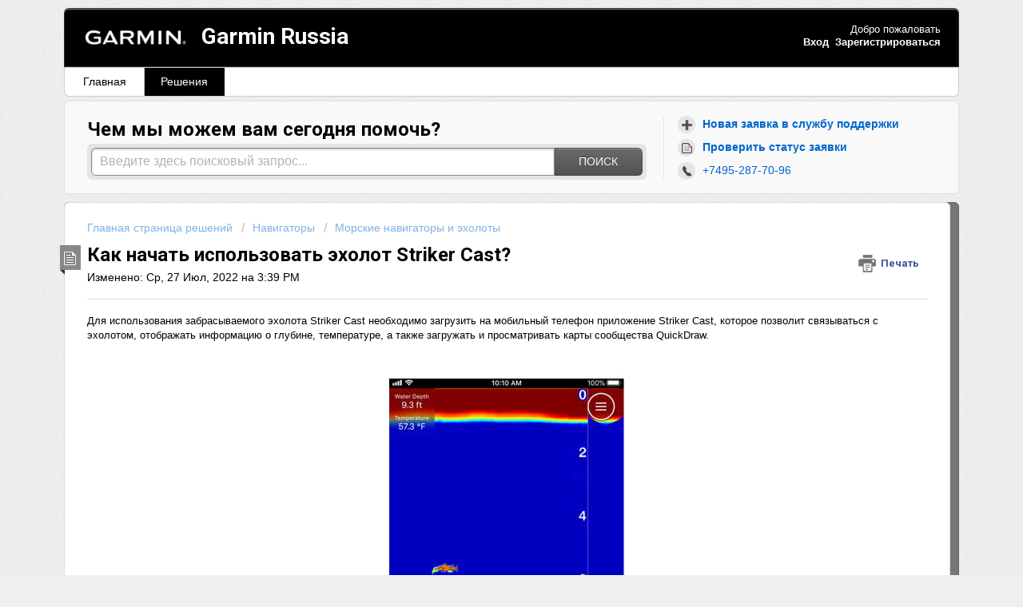

--- FILE ---
content_type: text/html; charset=utf-8
request_url: https://support.garmin.ru/support/solutions/articles/26000045686-%D0%BA%D0%B0%D0%BA-%D0%BD%D0%B0%D1%87%D0%B0%D1%82%D1%8C-%D0%B8%D1%81%D0%BF%D0%BE%D0%BB%D1%8C%D0%B7%D0%BE%D0%B2%D0%B0%D1%82%D1%8C-%D1%8D%D1%85%D0%BE%D0%BB%D0%BE%D1%82-striker-cast-
body_size: 8906
content:
<!DOCTYPE html>
       
        <!--[if lt IE 7]><html class="no-js ie6 dew-dsm-theme " lang="ru-RU" dir="ltr" data-date-format="non_us"><![endif]-->       
        <!--[if IE 7]><html class="no-js ie7 dew-dsm-theme " lang="ru-RU" dir="ltr" data-date-format="non_us"><![endif]-->       
        <!--[if IE 8]><html class="no-js ie8 dew-dsm-theme " lang="ru-RU" dir="ltr" data-date-format="non_us"><![endif]-->       
        <!--[if IE 9]><html class="no-js ie9 dew-dsm-theme " lang="ru-RU" dir="ltr" data-date-format="non_us"><![endif]-->       
        <!--[if IE 10]><html class="no-js ie10 dew-dsm-theme " lang="ru-RU" dir="ltr" data-date-format="non_us"><![endif]-->       
        <!--[if (gt IE 10)|!(IE)]><!--><html class="no-js  dew-dsm-theme " lang="ru-RU" dir="ltr" data-date-format="non_us"><!--<![endif]-->
	<head>
		
		<!-- Google tag (gtag.js) -->
<script async src="https://www.googletagmanager.com/gtag/js?id=G-5W8GBWLX1C"></script>
<script> window.dataLayer = window.dataLayer || []; function gtag(){dataLayer.push(arguments);} gtag('js', new Date()); gtag('config', 'G-5W8GBWLX1C'); </script>

<meta name="yandex-verification" content="73b1025f514d9648" />

<!-- Title for the page -->
<title> Как начать использовать эхолот Striker Cast? : Garmin Russia - официальная поддержка Garmin в России </title>

<!-- Meta information -->

      <meta charset="utf-8" />
      <meta http-equiv="X-UA-Compatible" content="IE=edge,chrome=1" />
      <meta name="description" content= "Необходимо использовать приложение Striker Cast и обновить прошивку эхолота перед выходом на озеро, водохранилище или реку. https://www.garmin.ru/eholoty/catalog/app/striker-cast/" />
      <meta name="author" content= "" />
       <meta property="og:title" content="Как начать использовать эхолот Striker Cast?" />  <meta property="og:url" content="https://support.garmin.ru/support/solutions/articles/26000045686-%D0%BA%D0%B0%D0%BA-%D0%BD%D0%B0%D1%87%D0%B0%D1%82%D1%8C-%D0%B8%D1%81%D0%BF%D0%BE%D0%BB%D1%8C%D0%B7%D0%BE%D0%B2%D0%B0%D1%82%D1%8C-%D1%8D%D1%85%D0%BE%D0%BB%D0%BE%D1%82-striker-cast-" />  <meta property="og:description" content=" Для использования забрасываемого эхолота Striker Cast необходимо загрузить на мобильный телефон приложение Striker Cast, которое позволит связываться с эхолотом, отображать информацию о глубине, температуре, а также загружать и просматривать карт..." />  <meta property="og:image" content="https://s3.amazonaws.com/cdn.freshdesk.com/data/helpdesk/attachments/production/26000043755/logo/_Pb5tGNux_7zsDhH-lOtBgEZp-1O16fWyg.png?X-Amz-Algorithm=AWS4-HMAC-SHA256&amp;amp;X-Amz-Credential=AKIAS6FNSMY2XLZULJPI%2F20260119%2Fus-east-1%2Fs3%2Faws4_request&amp;amp;X-Amz-Date=20260119T145524Z&amp;amp;X-Amz-Expires=604800&amp;amp;X-Amz-SignedHeaders=host&amp;amp;X-Amz-Signature=9bd52a4c813a80f2314a70657896ab524bbcf918de6764c4d73dbf039eaf99ca" />  <meta property="og:site_name" content="Garmin Russia" />  <meta property="og:type" content="article" />  <meta name="twitter:title" content="Как начать использовать эхолот Striker Cast?" />  <meta name="twitter:url" content="https://support.garmin.ru/support/solutions/articles/26000045686-%D0%BA%D0%B0%D0%BA-%D0%BD%D0%B0%D1%87%D0%B0%D1%82%D1%8C-%D0%B8%D1%81%D0%BF%D0%BE%D0%BB%D1%8C%D0%B7%D0%BE%D0%B2%D0%B0%D1%82%D1%8C-%D1%8D%D1%85%D0%BE%D0%BB%D0%BE%D1%82-striker-cast-" />  <meta name="twitter:description" content=" Для использования забрасываемого эхолота Striker Cast необходимо загрузить на мобильный телефон приложение Striker Cast, которое позволит связываться с эхолотом, отображать информацию о глубине, температуре, а также загружать и просматривать карт..." />  <meta name="twitter:image" content="https://s3.amazonaws.com/cdn.freshdesk.com/data/helpdesk/attachments/production/26000043755/logo/_Pb5tGNux_7zsDhH-lOtBgEZp-1O16fWyg.png?X-Amz-Algorithm=AWS4-HMAC-SHA256&amp;amp;X-Amz-Credential=AKIAS6FNSMY2XLZULJPI%2F20260119%2Fus-east-1%2Fs3%2Faws4_request&amp;amp;X-Amz-Date=20260119T145524Z&amp;amp;X-Amz-Expires=604800&amp;amp;X-Amz-SignedHeaders=host&amp;amp;X-Amz-Signature=9bd52a4c813a80f2314a70657896ab524bbcf918de6764c4d73dbf039eaf99ca" />  <meta name="twitter:card" content="summary" />  <link rel="canonical" href="https://support.garmin.ru/support/solutions/articles/26000045686-%D0%BA%D0%B0%D0%BA-%D0%BD%D0%B0%D1%87%D0%B0%D1%82%D1%8C-%D0%B8%D1%81%D0%BF%D0%BE%D0%BB%D1%8C%D0%B7%D0%BE%D0%B2%D0%B0%D1%82%D1%8C-%D1%8D%D1%85%D0%BE%D0%BB%D0%BE%D1%82-striker-cast-" /> 

<!-- FIXED Fav icon for portal -->
<link rel="icon" href="https://s3.amazonaws.com/cdn.freshdesk.com/data/helpdesk/attachments/production/26000043756/fav_icon/96t9AnUeVcO8SobtL9KRpUttC6AqDyy36w.ico" />


<!-- Responsive setting -->
<link rel="apple-touch-icon" href="https://s3.amazonaws.com/cdn.freshdesk.com/data/helpdesk/attachments/production/26000043756/fav_icon/96t9AnUeVcO8SobtL9KRpUttC6AqDyy36w.ico" />
        <link rel="apple-touch-icon" sizes="72x72" href="https://s3.amazonaws.com/cdn.freshdesk.com/data/helpdesk/attachments/production/26000043756/fav_icon/96t9AnUeVcO8SobtL9KRpUttC6AqDyy36w.ico" />
        <link rel="apple-touch-icon" sizes="114x114" href="https://s3.amazonaws.com/cdn.freshdesk.com/data/helpdesk/attachments/production/26000043756/fav_icon/96t9AnUeVcO8SobtL9KRpUttC6AqDyy36w.ico" />
        <link rel="apple-touch-icon" sizes="144x144" href="https://s3.amazonaws.com/cdn.freshdesk.com/data/helpdesk/attachments/production/26000043756/fav_icon/96t9AnUeVcO8SobtL9KRpUttC6AqDyy36w.ico" />
        <meta name="viewport" content="width=device-width, initial-scale=1.0, maximum-scale=5.0, user-scalable=yes" /> 


		
		<!-- Adding meta tag for CSRF token -->
		<meta name="csrf-param" content="authenticity_token" />
<meta name="csrf-token" content="mPTzGYIAMZR7hgOI+9+ktgdvwziJfouLg45/3++P82i/HWNGHIdFyNT6W0UP3+SnStWWrHjqfZjwTEZhtD3vuw==" />
		<!-- End meta tag for CSRF token -->
		
		<!-- Fav icon for portal -->
		<link rel='shortcut icon' href='https://s3.amazonaws.com/cdn.freshdesk.com/data/helpdesk/attachments/production/26000043756/fav_icon/96t9AnUeVcO8SobtL9KRpUttC6AqDyy36w.ico' />

		<!-- Base stylesheet -->
 
		<link rel="stylesheet" media="print" href="https://assets5.freshdesk.com/assets/cdn/portal_print-6e04b27f27ab27faab81f917d275d593fa892ce13150854024baaf983b3f4326.css" />
	  		<link rel="stylesheet" media="screen" href="https://assets3.freshdesk.com/assets/cdn/portal_utils-f2a9170fce2711ae2a03e789faa77a7e486ec308a2367d6dead6c9890a756cfa.css" />

		
		<!-- Theme stylesheet -->

		<link href="/support/theme.css?v=4&amp;d=1752758537" media="screen" rel="stylesheet" type="text/css">

		<!-- Google font url if present -->
		<link href='https://fonts.googleapis.com/css?family=Roboto:regular,italic,500,700,700italic' rel='stylesheet' type='text/css' nonce='OiJ8tB9FQkiJNfrlVisDzw=='>

		<!-- Including default portal based script framework at the top -->
		<script src="https://assets3.freshdesk.com/assets/cdn/portal_head_v2-d07ff5985065d4b2f2826fdbbaef7df41eb75e17b915635bf0413a6bc12fd7b7.js"></script>
		<!-- Including syntexhighlighter for portal -->
		<script src="https://assets10.freshdesk.com/assets/cdn/prism-841b9ba9ca7f9e1bc3cdfdd4583524f65913717a3ab77714a45dd2921531a402.js"></script>

		    <!-- Google tag (gtag.js) -->
	<script async src='https://www.googletagmanager.com/gtag/js?id=UA-116045535-1' nonce="OiJ8tB9FQkiJNfrlVisDzw=="></script>
	<script nonce="OiJ8tB9FQkiJNfrlVisDzw==">
	  window.dataLayer = window.dataLayer || [];
	  function gtag(){dataLayer.push(arguments);}
	  gtag('js', new Date());
	  gtag('config', 'UA-116045535-1');
	</script>


		<!-- Access portal settings information via javascript -->
		 <script type="text/javascript">     var portal = {"language":"ru-RU","name":"Garmin Russia","contact_info":"","current_page_name":"article_view","current_tab":"solutions","vault_service":{"url":"https://vault-service.freshworks.com/data","max_try":2,"product_name":"fd"},"current_account_id":562015,"preferences":{"bg_color":"#efefef","header_color":"#000000","help_center_color":"#f9f9f9","footer_color":"#777777","tab_color":"#ffffff","tab_hover_color":"#000000","btn_background":"#ffffff","btn_primary_background":"#6c6a6a","base_font":"Helvetica","text_color":"#000000","headings_font":"Roboto","headings_color":"#000000","link_color":"#0066cc","link_color_hover":"#0066ff","input_focus_ring_color":"#f4af1a","non_responsive":false},"image_placeholders":{"spacer":"https://assets10.freshdesk.com/assets/misc/spacer.gif","profile_thumb":"https://assets4.freshdesk.com/assets/misc/profile_blank_thumb-4a7b26415585aebbd79863bd5497100b1ea52bab8df8db7a1aecae4da879fd96.jpg","profile_medium":"https://assets1.freshdesk.com/assets/misc/profile_blank_medium-1dfbfbae68bb67de0258044a99f62e94144f1cc34efeea73e3fb85fe51bc1a2c.jpg"},"falcon_portal_theme":false,"current_object_id":26000045686};     var attachment_size = 20;     var blocked_extensions = "";     var allowed_extensions = "";     var store = { 
        ticket: {},
        portalLaunchParty: {} };    store.portalLaunchParty.ticketFragmentsEnabled = false;    store.pod = "us-east-1";    store.region = "US"; </script> 


			
	</head>
	<body>
            	
		
		
		<div class="page">
	
	<header class="banner">
		<div class="banner-wrapper">
			<div class="banner-title">
				<a href="https://www.garmin.ru/"class='portal-logo'><span class="portal-img"><i></i>
                    <img src='https://s3.amazonaws.com/cdn.freshdesk.com/data/helpdesk/attachments/production/26000043755/logo/_Pb5tGNux_7zsDhH-lOtBgEZp-1O16fWyg.png' alt="Логотип"
                        onerror="default_image_error(this)" data-type="logo" />
                 </span></a>
				<h1 class="ellipsis heading">Garmin Russia</h1>
			</div>
			<nav class="banner-nav">
				 <div class="welcome">Добро пожаловать <b></b> </div>  <b><a href="/support/login"><b>Вход</b></a></b> &nbsp;<b><a href="/support/signup"><b>Зарегистрироваться</b></a></b>
			</nav>
		</div>
	</header>
	<nav class="page-tabs" >
		
			<a data-toggle-dom="#header-tabs" href="#" data-animated="true" class="mobile-icon-nav-menu show-in-mobile"></a>
			<div class="nav-link" id="header-tabs">
				
					
						<a href="/support/home" class="">Главная</a>
					
				
					
						<a href="/support/solutions" class="active">Решения</a>
					
				
			</div>
		
	</nav>

	
	<!-- Search and page links for the page -->
	
		<section class="help-center rounded-6">	
			<div class="hc-search">
				<div class="hc-search-c">
					<h2 class="heading hide-in-mobile">Чем мы можем вам сегодня помочь?</h2>
					<form class="hc-search-form print--remove" autocomplete="off" action="/support/search/solutions" id="hc-search-form" data-csrf-ignore="true">
	<div class="hc-search-input">
	<label for="support-search-input" class="hide">Введите здесь поисковый запрос...</label>
		<input placeholder="Введите здесь поисковый запрос..." type="text"
			name="term" class="special" value=""
            rel="page-search" data-max-matches="10" id="support-search-input">
	</div>
	<div class="hc-search-button">
		<button class="btn btn-primary" aria-label="Поиск" type="submit" autocomplete="off">
			<i class="mobile-icon-search hide-tablet"></i>
			<span class="hide-in-mobile">
				Поиск
			</span>
		</button>
	</div>
</form>
				</div>
			</div>
			<div class="hc-nav  nav-with-contact ">				
				 <nav>   <div>
              <a href="/support/tickets/new" class="mobile-icon-nav-newticket new-ticket ellipsis" title="Новая заявка в службу поддержки">
                <span> Новая заявка в службу поддержки </span>
              </a>
            </div>   <div>
              <a href="/support/tickets" class="mobile-icon-nav-status check-status ellipsis" title="Проверить статус заявки">
                <span>Проверить статус заявки</span>
              </a>
            </div>   <div> <a href="tel:+7495-287-70-96" class="mobile-icon-nav-contact contact-info ellipsis">
            <span dir='ltr'>+7495-287-70-96</span>
           </a> </div>  </nav>
			</div>
		</section>
	

	<!-- Notification Messages -->
	 <div class="alert alert-with-close notice hide" id="noticeajax"></div> 

	<div class="d-wrapper">
	<section class="main content rounded-6 min-height-on-desktop fc-article-show" id="article-show-26000045686">
	<div class="breadcrumb">
		<a href="/support/solutions"> Главная страница решений </a>
		<a href="/support/solutions/26000035402">Навигаторы</a>
		<a href="/support/solutions/folders/26000053668">Морские навигаторы и эхолоты</a>
	</div>
	<b class="page-stamp page-stamp-article">
		<b class="icon-page-article"></b>
	</b>

	<h2 class="heading">Как начать использовать эхолот Striker Cast?
	 	<a href="#"
            class="solution-print--icon print--remove"
 			title="Печать этой статьи"
 			arial-role="link"
 			arial-label="Печать этой статьи"
			id="print-article"
 		>
			<span class="icon-print"></span>
			<span class="text-print">Печать</span>
 		</a>
	</h2>
	
	<p>Изменено: Ср, 27 Июл, 2022 на  3:39 PM</p>
	<hr />
	

	<article class="article-body" id="article-body" rel="image-enlarge">
		<p dir="ltr">Для использования забрасываемого эхолота Striker Cast необходимо загрузить на мобильный телефон приложение Striker Cast, которое позволит связываться с эхолотом, отображать информацию о глубине, температуре, а также загружать и просматривать карты сообщества QuickDraw.</p><p dir="ltr"><img src="https://s3.amazonaws.com/cdn.freshdesk.com/data/helpdesk/attachments/production/26028648180/original/ieiQ2m9HXVusPkkKXXAxAbFLiNdetGacCg.png?1618217768" style="width: auto;" class="fr-fic fr-dib" data-attachment="[object Object]" data-id="26028648180"></p><p dir="ltr"><br></p><p dir="ltr">Загрузить приложение можно в магазинах App Store и Google Play.</p><p dir="ltr"><a href="https://www.garmin.ru/sportivnoe-po-cat/garmin-striker-cast.html"></a><a dir="ltr" href="https://www.garmin.ru/eholoty/catalog/app/striker-cast/">https://www.garmin.ru/eholoty/catalog/app/striker-cast/</a></p><p dir="ltr">Если у вас имеется новый эхолот, при первом запуске приложиение Striker Cast предложит установить обновление ПО.</p><p dir="ltr"><br></p><p dir="ltr">Рекомендация: обновите ПО перед выходом на воду, подготовьте ваш эхолот к работе заранее.</p><p dir="ltr"><br></p><p dir="ltr">Примечание: начиная с апреля 2022 года в России недоступно приложение Striker Cast для загрузки.</p><div dir="ltr">Используйте сторонние магазины приложений для Android</div><div dir="ltr"><a href="https://apkpure.com/garmin-striker%E2%84%A2-cast/com.garmin.android.apps.strikercast" rel="noreferrer" target="_blank">https://apkpure.com/garmin-striker%E2%84%A2-cast/com.garmin.android.apps.strikercast</a></div><p dir="ltr"><br></p>
	</article>

	<hr />	
		

		<p class="article-vote" id="voting-container" 
											data-user-id="" 
											data-article-id="26000045686"
											data-language="ru-RU">
										Была ли эта статья полезной?<span data-href="/support/solutions/articles/26000045686/thumbs_up" class="vote-up a-link" id="article_thumbs_up" 
									data-remote="true" data-method="put" data-update="#voting-container" 
									data-user-id=""
									data-article-id="26000045686"
									data-language="ru-RU"
									data-update-with-message="Рады были помочь. Благодарим за отзыв.">
								Да</span><span class="vote-down-container"><span data-href="/support/solutions/articles/26000045686/thumbs_down" class="vote-down a-link" id="article_thumbs_down" 
									data-remote="true" data-method="put" data-update="#vote-feedback-form" 
									data-user-id=""
									data-article-id="26000045686"
									data-language="ru-RU"
									data-hide-dom="#voting-container" data-show-dom="#vote-feedback-container">
								Нет</span></span></p><a class="hide a-link" id="vote-feedback-form-link" data-hide-dom="#vote-feedback-form-link" data-show-dom="#vote-feedback-container">Отправить отзыв</a><div id="vote-feedback-container"class="hide">	<div class="lead">Извините, что не удалось помочь. У вас есть идеи, что можно улучшить в этой статье?</div>	<div id="vote-feedback-form">		<div class="sloading loading-small loading-block"></div>	</div></div>
		
</section>
<section class="sidebar content rounded-6 fc-related-articles">
	<div id="related_articles"><div class="cs-g-c"><section class="article-list"><h3 class="list-lead">Статьи по теме</h3><ul rel="remote" 
			data-remote-url="/support/search/articles/26000045686/related_articles?container=related_articles&limit=10" 
			id="related-article-list"></ul></section></div></div>
</section>

<script nonce="OiJ8tB9FQkiJNfrlVisDzw==">
	['click', 'keypress'].forEach(function eventsCallback(event) {
		document.getElementById('print-article').addEventListener(event, function (e) {
			if (event === 'keypress' && e.key !== 'Enter') return;
			e.preventDefault();
			print();
		});
	});
</script>

	</div>					

	
	<footer class="footer rounded-6">
		<nav class="footer-links">
			
					
						<a href="/support/home" class="">Главная</a>
					
						<a href="/support/solutions" class="active">Решения</a>
					
			
			<!--   -->
			<!--    <a href="#portal-cookie-info" rel="freshdialog" data-lazy-load="true" class="cookie-link"
        data-width="450px" title="Почему мы любим cookie" data-template-footer="">
        Политика файлов cookie
      </a> <div id="portal-cookie-info" class="hide"><textarea>
        <p>Для улучшения качества обслуживания во Freshdesk мы используем файлы cookie. </p>
        <p>Больше о файлах cookie и о том, зачем и как они используются, можно узнать по ссылке: <a href="https://www.freshworks.com/privacy/" target="_blank" rel="nofollow">Политика конфиденциальности</a>. Если вы против cookie, вы можете их отключить. Но в этом случае учтите, что работа Freshdesk во многом зависит от некоторых видов cookie, поэтому некоторые разделы при их отключении перестанут работать.</p>
        <p>Мы также надеемся, что вы согласны со способами использования нами cookie согласно нашей <a href="https://www.freshworks.com/privacy/" target="_blank" rel="nofollow">Политика конфиденциальности</a>, если только вы не решите полностью отключить такие файлы в браузере. </p>
      </textarea></div>  -->
		</nav>
	</footer>
	<!--   <div class="copyright">
        <a href=https://freshdesk.ru/?utm_source=portal&utm_medium=reflink&utm_campaign=portal_reflink target="_blank" rel="nofollow"> ПО службы помощи </a>
        на базе Freshdesk
      </div>  -->


</div>



			<script src="https://assets1.freshdesk.com/assets/cdn/portal_bottom-0fe88ce7f44d512c644a48fda3390ae66247caeea647e04d017015099f25db87.js"></script>

		<script src="https://assets4.freshdesk.com/assets/cdn/redactor-642f8cbfacb4c2762350a557838bbfaadec878d0d24e9a0d8dfe90b2533f0e5d.js"></script> 
		<script src="https://assets1.freshdesk.com/assets/cdn/lang/ru-ru-ed22df81859b077c0ca28222c3224c9041ed27a99240c16479451a6e85202c9d.js"></script>
		<!-- for i18n-js translations -->
  		<script src="https://assets8.freshdesk.com/assets/cdn/i18n/portal/ru-RU-01569d3a468b1140492f4cf2a5613a8791c106794dc9af03def618ecc7704e6b.js"></script>
		<!-- Including default portal based script at the bottom -->
		<script nonce="OiJ8tB9FQkiJNfrlVisDzw==">
//<![CDATA[
	
	jQuery(document).ready(function() {
					
		// Setting the locale for moment js
		moment.lang('ru-ru');

		var validation_meassages = {"required":"Это обязательное поле.","remote":"Задайте фиксированные параметры для этого поля.","email":"Введите действительный адрес электронной почты","url":"Такой URL-адрес не существует.","date":"Введите допустимую дату.","dateISO":"Введите допустимую дату (ISO).","number":"Введите допустимый номер.","digits":"Введите только цифры.","creditcard":"Введите допустимый номер кредитной карты.","equalTo":"Введите это значение повторно.","two_decimal_place_warning":"Значение не может иметь более двух цифр после запятой","select_atleast_one":"Выберите хотя бы один вариант.","select2_minimum_limit":"Пожалуйста введите %{char_count} или более символов","select2_maximum_limit":"Вы можете выбрать максимум %{limit} %{container}","integration_no_match":"нет подходящих данных...","ember_method_name_reserved":"Это имя зарезервировано и не может быть использовано. Выберите другое имя."}	

		jQuery.extend(jQuery.validator.messages, validation_meassages );


		jQuery(".call_duration").each(function () {
			var format,time;
			if (jQuery(this).data("time") === undefined) { return; }
			if(jQuery(this).hasClass('freshcaller')){ return; }
			time = jQuery(this).data("time");
			if (time>=3600) {
			 format = "hh:mm:ss";
			} else {
				format = "mm:ss";
			}
			jQuery(this).html(time.toTime(format));
		});
	});

	// Shortcuts variables
	var Shortcuts = {"global":{"help":"?","save":"mod+return","cancel":"esc","search":"/","status_dialog":"mod+alt+return","save_cuctomization":"mod+shift+s"},"app_nav":{"dashboard":"g d","tickets":"g t","social":"g e","solutions":"g s","forums":"g f","customers":"g c","reports":"g r","admin":"g a","ticket_new":"g n","compose_email":"g m"},"pagination":{"previous":"alt+left","next":"alt+right","alt_previous":"j","alt_next":"k"},"ticket_list":{"ticket_show":"return","select":"x","select_all":"shift+x","search_view":"v","show_description":"space","unwatch":"w","delete":"#","pickup":"@","spam":"!","close":"~","silent_close":"alt+shift+`","undo":"z","reply":"r","forward":"f","add_note":"n","scenario":"s"},"ticket_detail":{"toggle_watcher":"w","reply":"r","forward":"f","add_note":"n","close":"~","silent_close":"alt+shift+`","add_time":"m","spam":"!","delete":"#","show_activities_toggle":"}","properties":"p","expand":"]","undo":"z","select_watcher":"shift+w","go_to_next":["j","down"],"go_to_previous":["k","up"],"scenario":"s","pickup":"@","collaboration":"d"},"social_stream":{"search":"s","go_to_next":["j","down"],"go_to_previous":["k","up"],"open_stream":["space","return"],"close":"esc","reply":"r","retweet":"shift+r"},"portal_customizations":{"preview":"mod+shift+p"},"discussions":{"toggle_following":"w","add_follower":"shift+w","reply_topic":"r"}};
	
	// Date formats
	var DATE_FORMATS = {"non_us":{"moment_date_with_week":"ddd, D MMM, YYYY","datepicker":"d M, yy","datepicker_escaped":"d M yy","datepicker_full_date":"D, d M, yy","mediumDate":"d MMM, yyyy"},"us":{"moment_date_with_week":"ddd, MMM D, YYYY","datepicker":"M d, yy","datepicker_escaped":"M d yy","datepicker_full_date":"D, M d, yy","mediumDate":"MMM d, yyyy"}};

	var lang = { 
		loadingText: "Подождите...",
		viewAllTickets: "Посмотреть все заявки"
	};


//]]>
</script> 

		

		<img src='/support/solutions/articles/26000045686-%D0%BA%D0%B0%D0%BA-%D0%BD%D0%B0%D1%87%D0%B0%D1%82%D1%8C-%D0%B8%D1%81%D0%BF%D0%BE%D0%BB%D1%8C%D0%B7%D0%BE%D0%B2%D0%B0%D1%82%D1%8C-%D1%8D%D1%85%D0%BE%D0%BB%D0%BE%D1%82-striker-cast-/hit' alt='Число просмотров статьи' aria-hidden='true'/>
		<script type="text/javascript">
     		I18n.defaultLocale = "en";
     		I18n.locale = "ru-RU";
		</script>
			
    	


		<!-- Include dynamic input field script for signup and profile pages (Mint theme) -->

	</body>
</html>
